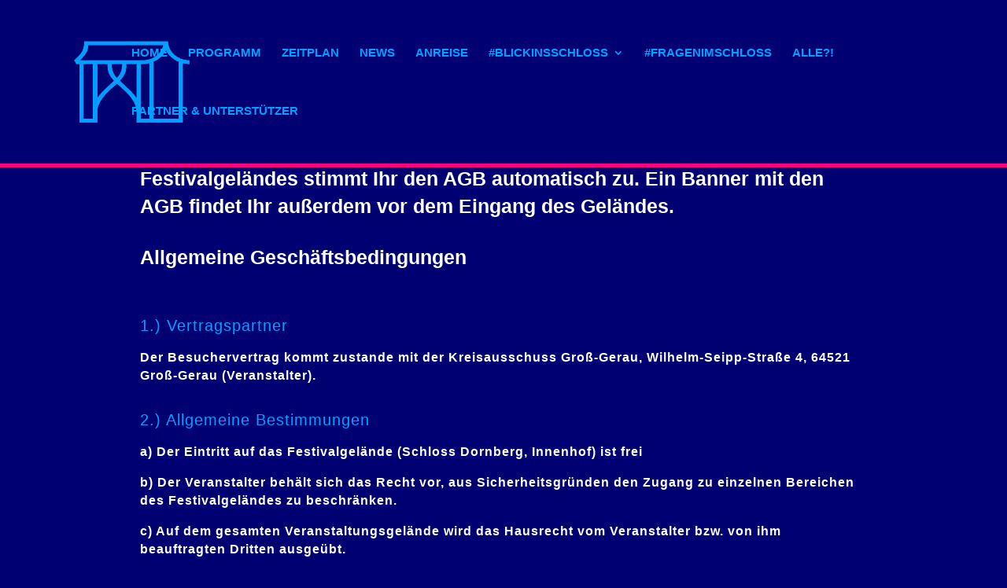

--- FILE ---
content_type: text/javascript
request_url: https://www.volk-im-schloss.com/wp-content/plugins/popups-for-divi/scripts/front.min.js?ver=3.1.0
body_size: 21124
content:
var divimode_front=function(){"use strict";!function(e,t,i){var a=t.DiviArea=t.DiviArea||{},n=a.Utils=a.Utils||{},r=a.Debug=a.Debug||{},o=a.Hooks=a.Hooks||{},s=!1,l=null,d=null,c=0;function p(t,i,a){var n,r;for(Array.isArray(t)&&(t=e(t).map(e.fn.toArray)),t=e(t),i=i.split(/\s+/),n=0;n<t.length;n++)for(r=0;r<i.length;r++)a(t[n],i[r])}function u(e){var i=n.getOption("storageMethod").toString().toLowerCase();return"none"!==(i=(i=a.applyFilters("storage_method",i,e)).toString().toLowerCase().trim())&&"cookie"!==i&&"local"!==i&&(i="auto"),"auto"===i&&(i=t.localStorage?"local":"cookie"),i}n.getOption=function(e){var t=null;if(void 0!==DiviAreaConfig[e])t=DiviAreaConfig[e];else{var i=e.toLowerCase().replace(/[^a-z0-9]/g,"");for(var a in DiviAreaConfig)if(DiviAreaConfig.hasOwnProperty(a)&&a.toLowerCase().replace(/[^a-z0-9]/g,"")===i){t=DiviAreaConfig[a];break}}var r=n.sanitizeHookName(e);return o.silent().applyFilters("get_option_"+r,t)},n.toBool=function(e,t){return void 0===t&&(t=!0),null==e?!!t:!0===e||!1===e?e:("string"==typeof e&&(e=e.toLowerCase()),0!==e&&"0"!==e&&"n"!==e[0]&&"f"!==e[0]&&"off"!==e&&(1===e||"1"===e||"y"===e[0]||"t"===e[0]||"on"===e||!!t))},n.toMilliseconds=function(e){var t,i=parseFloat(e,10),a=e.match(/m?s/);switch(a&&(a=a[0]),a){case"s":t=1e3*i;break;case"ms":t=i;break;default:t=0}return t},n.sanitizeHookName=function(e){return e.toLowerCase().replace(/-/g,"_").replace(/[^a-z0-9_]+/,"")},n.showOnViewport=function(i){var a=e(t).innerWidth();return!i||!!(a<768?Array.isArray(i)?i[2]:i.getData("onmobile"):a<981?Array.isArray(i)?i[1]:i.getData("ontablet"):Array.isArray(i)?i[0]:i.getData("ondesktop"))},n.getPositionType=function(e){if("HTML"===e.prop("tagName"))return"static";var t=e.css("position");return"fixed"===t?"fixed":"absolute"===t?"absolute":n.getPositionType(e.offsetParent())},n.isTrue=function(e,t){if(void 0===e)return!!t;if(null===e||!1===e||0===e)return!1;if(!0===e||1===e)return!0;if(!isNaN(e))return 0!==parseInt(e);if("string"==typeof e){return-1!==["1","on","yes","true","active","checked"].indexOf(e.toLowerCase())}return n.isEmpty(e)},n.setLocalData=function(e,t,i){e=e.replace(/^_da_/,""),i&&!isNaN(i)||(i=525600);var r=n.sanitizeHookName(e),o=u(e);if(t=a.applyFilters("set_data",t,e),t=a.applyFilters("set_data_"+r,t,e),i=a.applyFilters("set_data_expire",i,e,t),i=a.applyFilters("set_data_expire_"+r,i,e,t),!1===t||i<0)"local"===o?localStorage.removeItem("_da_"+e):"cookie"===o&&n.setCookie("_da_"+e,null,-1);else if("local"===o){var s=new Date;s=s.setMinutes(s.getMinutes()+i),localStorage.setItem("_da_"+e,s+":"+t)}else"cookie"===o&&n.setCookie("_da_"+e,t,i)},n.getLocalData=function(e){var t="",i=u(e=e.replace(/^_da_/,""));if("local"===i){var r=localStorage.getItem("_da_"+e);if(r){var o=r.split(":"),s=parseInt(o.shift()),l=o.join(":");s>new Date?t=l:localStorage.removeItem("_da_"+e)}}else"cookie"===i&&(t=n.getCookie("_da_"+e));var d=n.sanitizeHookName(e);return t=a.applyFilters("get_data",t,e),t=a.applyFilters("get_data_"+d,t,e)},n.setCookie=function(e,t,a){var n=escape(t);if(a>0){var r=new Date;r.setMinutes(r.getMinutes()+a),n+="; expires="+r.toUTCString()}else a<0&&(n+="; expires=expires=Thu, 01 Jan 1970 00:00:01 GMT");i.cookie=e+"="+n+"; path=/"},n.getCookie=function(e){var t,a,n,r=i.cookie.split(";");for(t=0;t<r.length;t++)if(a=r[t].substr(0,r[t].indexOf("=")),n=r[t].substr(r[t].indexOf("=")+1),(a=a.replace(/^\s+|\s+$/g,""))===e)return unescape(n);return!1},n.getUrlParam=function(e){if(null===d){d={};var i=t.location.search.slice(1);if(i)for(var a=(i=i.split("#")[0]).split("&"),n=0;n<a.length;n++){var r=a[n].split("="),o=r[0],s=void 0===r[1]||r[1];if(o=o.toLowerCase(),"string"==typeof s&&(s=s.toLowerCase()),o.match(/\[(\d+)?\]$/)){var l=o.replace(/\[(\d+)?\]/,"");if(d[l]||(d[l]=[]),o.match(/\[\d+\]$/)){var c=/\[(\d+)\]/.exec(o)[1];d[l][c]=s}else d[l].push(s)}else d[o]?d[o]&&"string"==typeof d[o]?(d[o]=[d[o]],d[o].push(s)):d[o].push(s):d[o]=s}}return e?d[e]:Object.assign({},d)},n.getWindow=function(t){return e.isWindow(t)?t:9===t.nodeType&&(t.defaultView||t.parentWindow)},n.getClientRect=function(i){var a={top:0,left:0,width:0,height:0,bottom:0,right:0};if(!i.length)return a;var n,r=(i=i[0]).ownerDocument.documentElement,o=t.pageXOffset||r.scrollLeft,s=t.pageYOffset||r.scrollTop;if(!e.contains(r,i))return a;try{n=i.getBoundingClientRect()}catch(e){}return!n||n.right===n.left&&n.top===n.bottom||(a.top=n.top+s-(r.clientTop||0),a.left=n.left+o-(r.clientLeft||0),a.width=n.right-n.left,a.height=n.bottom-n.top,a.bottom=a.top+a.height,a.right=a.left+a.width),a},n.bindPassiveEvent=function(e,t,i){var a;a=!!s&&{passive:!1,capture:!1},p(e,t,(function(e,t){e.addEventListener(t,i,a)}))},n.unbindPassiveEvent=function(e,t,i){var a;a=!!s&&{passive:!1,capture:!1},p(e,t,(function(e,t){e.removeEventListener(t,i,a)}))},n.observePosition=function(e,t){if(e&&e.length){e.data("da-pos-observer")||e.data("da-pos-observer",{cb:[]});var i=e.data("da-pos-observer"),a={};if(!i.observer){function t(){var t=n.getClientRect(e);a.left===t.left&&a.top===t.top&&a.width===t.width&&a.height===t.height||r(a=t)}function r(t){for(var a=0;a<i.cb.length;a++)i.cb[a].call(e[0],t)}i.observer=setInterval(t,120)}i.cb.push(t)}},n.unobservePosition=function(e,t){if(e&&e.length&&e.data("da-pos-observer")){for(var i=e.data("da-pos-observer"),a=i.cb.length-1;a>=0;a--)t===i.cb[a]&&i.cb.splice(a,1);i.cb.length||(clearInterval(i.observer),i.observer=0)}},n.init=function(){var n,o={popupSelector:".et_pb_section.popup",fullHeightClass:"full-height",openPopupClass:"da-overlay-visible",overlayClass:"da-overlay",modalIndicatorClass:"is-modal",blockingIndicatorClass:"is-blocking",exitIndicatorClass:"on-exit",hoverTriggerClass:"on-hover",clickTriggerClass:"on-click",activePopupClass:"is-open",noCloseClass:"no-close",altCloseClass:"close-alt",notMobileClass:"not-mobile",notTabletClass:"not-tablet",notDesktopClass:"not-desktop",withCloseClass:"with-close",withLoaderClass:"with-loader",singletonClass:"single",darkModeClass:"dark",noShadowClass:"with-shadow",closeButtonClass:"da-close",popupWrapperClass:"area-outer-wrap",defaultShowCloseButton:!0,idAttrib:"data-popup",triggerClassPrefix:"show-popup-",baseContext:"body",triggerCloseClass:"close",zIndex:1e6,onExitDelay:2e3,animateSpeed:300,debug:!1,debugVerbose:!1,storageMethod:"auto",areaPrefix:"",ajaxUrl:"/wp-admin/admin-ajax.php",initializeOnEvent:"et_pb_after_init_modules"},l="";if(function(){try{var e={get passive(){return s=!0,!1}};t.addEventListener("test",null,e),t.removeEventListener("test",null,e)}catch(e){s=!1}}(),e.support.getBoundingClientRect="getBoundingClientRect"in i.documentElement,(n=t.DiviAreaConfig)&&"object"==typeof n||(n=o),t.DiviPopupData)for(l in DiviPopupData)DiviPopupData.hasOwnProperty(l)&&(n[l]=DiviPopupData[l]);for(l in o)void 0===n[l]&&(n[l]=o[l]);for(l in n)n.hasOwnProperty(l)&&n[l].replace&&(n[l]=n[l].replace(/^[\s\xA0]+|[\s\xA0]+$/g,""));n.zIndex=parseInt(n.zIndex.toString())||o.zIndex,n.onExitDelay=parseInt(n.onExitDelay.toString())||o.onExitDelay,n.animateSpeed=parseInt(n.animateSpeed.toString())||o.animateSpeed,n.debug=!!n.debug,n.defaultShowCloseButton=!!n.defaultShowCloseButton,(!n.triggerClassPrefix||n.triggerClassPrefix.length<3)&&(n.triggerClassPrefix=!1),"body"===n.baseContext&&(1===e("#et_builder_outer_content").length?(n.baseContext="#et_builder_outer_content",r.info("🎚 Divi plugin detected.","Inject Areas into #et_builder_outer_content")):1===e("body.et_divi_theme #page-container").length?(n.baseContext="#page-container",r.info("🎚 Divi theme detected.","Inject Areas into #page-container")):1===e(".et-db #et-boc").length&&(n.baseContext=".et-db #et-boc",r.info("🎚 Divi theme detected.","Inject Areas into #et-boc"))),"body"===n.baseContext||e(n.baseContext).length||(n.baseContext="body",r.info("🎚 Invalid baseContext given.","Inject Areas into body instead.")),t.DiviAreaConfig=t.DiviPopupData=a.applyFilters("init_options",n)},n.initErrorLogging=function(e){var i=function(e,t,i){if(!e[t]||!e[t].__dm_orig__){var a=e[t],n=void 0;for(var r in e[t]=function(){var e=!1;try{e=i.apply(this,arguments)}finally{!e&&a&&(n=a.apply(this,arguments))}return n},a)a.hasOwnProperty(r)&&(e[t][r]=a[r]);e[t].__dm_orig__=a}},n=function(){var e=arguments,i=!1;if(arguments[0]&&"[DiviAreas]"===arguments[0])return!1;for(var n=0;n<arguments.length;n++)if("object"==typeof e[n]&&e[n]&&e[n].message&&e[n].stack){i=e[n];break}if(i){var r=[],o=i.stack.toString().split("\n");if(r.push("divimode.com Anonymized Error Report"),r.push("-".repeat(30)),r.push(i.name),i.message?r.push(i.message):r.push("-"),r.push(""),o&&o.length>1)for(var s=0;s<o.length;s++){var l=o[s];if(l.match(/(\/wp-includes\/|\/jquery\.js)/))break;l.match(/\.js/)&&(l=(l=(l=l.replace(/^\s+|\s+$/g,"")).replace(/https?:.*?\/wp-content/g,"")).replace(/\.js\?[\w=&_\-\.]*/g,".js"),r.push(l))}if(a.info&&(r.push(""),r.push("js api:"+a.info)),t.DiviAreaConfig&&DiviAreaConfig.sys&&DiviAreaConfig.sys.plugin)for(var d in r.push(""),DiviAreaConfig.sys)try{r.push(d+": "+DiviAreaConfig.sys[d])}catch(e){}r.push("-".repeat(30));var c=console.error.__dm_orig__||console.error;return console.log(""),c("✋ "+r.join("\n| ")),console.log(""),!0}return!1};i(e,"onerror",n),i(e.console,"error",n)},n.toPixel=function(e,a,n){if(l||((l={}).PPI=void 0,l.getPPI=function(){return l.PPI=l.PPI||l.getSizeBrutal("in",i.body),l.PPI},l.parseUnit=function(e){var t=[0,""];return e=String(e),t[0]=parseFloat(e,10),t[1]=e.match(/[\d.\-\+]*\s*(.*)/)[1]||"",t},l.getPropertyInPx=function(e,t){var i=l.parseUnit(getComputedStyle(e).getPropertyValue(t));return i[0]*l.conversionFactor(i[1],e)},l.getSizeBrutal=function(e,t){var a=i.createElement("div");a.style.height="128"+e,t.appendChild(a);var n=l.getPropertyInPx(a,"height")/128;return t.removeChild(a),n},l.conversionFactor=function(e,a){switch(e=(e+""||"px").trim().toLowerCase()){case"%":return a.clientHeight/100;case"ch":case"ex":return l.getSizeBrutal(e,a);case"em":return l.getPropertyInPx(a,"font-size");case"rem":return l.getPropertyInPx(i.body,"font-size");case"vw":return t.innerWidth/100;case"vh":return t.innerHeight/100;case"vmin":return Math.min(t.innerWidth,t.innerHeight)/100;case"vmax":return Math.max(t.innerWidth,t.innerHeight)/100;case"in":return l.getPPI();case"cm":return l.getPPI()/2.54;case"mm":return l.getPPI()/25.4;case"pt":return l.getPPI()/72;case"pc":return l.getPPI()/6;case"px":return 1}return 0}),!e)return 0;if((n=n||i.body)!==t&&n!==i||(n=i.body),!isNaN(e)){if(a){var r=l.conversionFactor(a,n);return"number"==typeof r?e*r:0}return e}return 0},n.getStyleDef=function(e,o,s){var l,d,c="",p=!1,u=[],f=[],h="StyleDef "+o;if(r.profile(h,{el:e}),l=t.innerWidth<=980?t.innerWidth>767?"tablet":"phone":"desktop","string"==typeof e){var g=e.split(" "),v=a.getArea(g.shift());if(!v)return r.profile(h,!1),"";e=v.get(g.join(" "))[0]}if(e&&e instanceof jQuery&&(e=e.get(0)),!e||t.HTMLElement&&!e instanceof HTMLElement)return r.profile(h,!1),"";if(e.style&&""!==e.style[o])return r.profile(h,"Use inline style"),r.profile(h,!1),e.style[o];if(e._DAStyles||(e._DAStyles={}),!e._DAStyles[l])for(e._DAStyles[l]=[],r.profile(h,'Before "_getRelevantRules()"'),function(e){var t,a,n;for(d=0;d<i.styleSheets.length;d++)for(y(i.styleSheets[d]);t=u.shift();)if(t.styleSheet)y(t.styleSheet);else if(t.media)y(t);else if(t.selectorText)for(n=t.selectorText.split(","),a=0;a<n.length;a++)if(n[a]&&!(n[a].indexOf(":")>0)){try{if(!e.matches(n[a]))continue}catch(e){continue}f.push(t);break}}(e),r.profile(h,'After "_getRelevantRules()"'),d=f.length-1;d>=0;d--)e._DAStyles[l].push({selectorText:f[d].selectorText,style:f[d].style});for(r.profile(h,"Start to evaluate relevant rules"),d=0;d<e._DAStyles[l].length;d++){var m=e._DAStyles[l][d];if((!s||!s.length||-1===s.indexOf(m.selectorText))&&""!==m.style[o]){var b=n.getCssSpecificity(m.selectorText,m.style[o]);n.compareCssSpecificity(b,p)>0&&(p=b,c=m.style[o])}}return r.profile(h,!1),c;function y(e){try{var i=e.media&&e.media.mediaText;if(e.disabled||i&&!t.matchMedia(i).matches)return;Array.prototype.unshift.apply(u,function(e){if(null==e)return[];try{return"function"==typeof Array.from?Array.from(e):[].slice.call(e)}catch(e){return[]}}(e.cssRules))}catch(e){}}},n.getCssSpecificity=function(e,t){var i=e.split(",");if(i.length>1){for(var a,r=[],o=0;o<i.length;o++)a=n.getCssSpecificity(i[o]),n.compareCssSpecificity(a,r)>0&&(r=a);return r}var s,l=e,d={a:0,b:0,c:0};function c(e,t){var i,a,n,r,o;if(e.test(l))for(a=0,n=(i=l.match(e)).length;a<n;a+=1)d[t]+=1,r=i[a],l.indexOf(r),o=r.length,l=l.replace(r,Array(o+1).join(" "))}function p(e){var t,i,a,n;if(e.test(l))for(i=0,a=(t=l.match(e)).length;i<a;i+=1)n=t[i],l=l.replace(n,Array(n.length+1).join("A"))}s="string"==typeof t&&t.indexOf("!important")>0;p(/\\[0-9A-Fa-f]{6}\s?/g),p(/\\[0-9A-Fa-f]{1,5}\s/g),p(/\\./g);var u=/{[^]*/gm;if(u.test(l))for(var f=l.match(u),h=0,g=f.length;h<g;h+=1)l=l.replace(f[h],Array(f[h].length+1).join(" "));return c(/(\[[^\]]+\])/g,"b"),c(/(#[^#\s\+>~\.\[:\)]+)/g,"a"),c(/(\.[^\s\+>~\.\[:\)]+)/g,"b"),c(/(::[^\s\+>~\.\[:]+|:first-line|:first-letter|:before|:after)/gi,"c"),c(/(:(?!not|global|local)[\w-]+\([^\)]*\))/gi,"b"),c(/(:(?!not|global|local)[^\s\+>~\.\[:]+)/g,"b"),l=(l=(l=(l=(l=(l=l.replace(/[\*\s\+>~]/g," ")).replace(/[#\.]/g," ")).replace(/:not/g,"    ")).replace(/:local/g,"      ")).replace(/:global/g,"       ")).replace(/[\(\)]/g," "),c(/([^\s\+>~\.\[:]+)/g,"c"),[s?1:0,d.a,d.b,d.c]},n.compareCssSpecificity=function(e,t){for(var i=0;i<4;i+=1){var a=parseInt(isNaN(e[i])?0:e[i]),n=parseInt(isNaN(t[i])?0:t[i]);if(a<n)return-1;if(a>n)return 1}return 0},n.getUniqueId=function(){if(!c){c=16777215&+new Date;var e=Math.floor(256*Math.random())<<24>>>0;c=(c|e)>>>0}return(++c).toString(16).padStart(8,"0")}}(jQuery,window,document),window.DiviAreaItem=function(e,t){var i,a,n,r,o,s,l,d,c,p=jQuery,u=window.DiviArea,f=u.Core,h=u.Utils,g=u.Debug,v=u.UI,m=u.Data,b=this,y=window.ResizeObserver||window.WebKitResizeObserver,A=p(e),_={},w={hideclose:!1,showclose:!0,notmobile:!1,onmobile:!0,nottablet:!1,ontablet:!0,notdesktop:!1,ondesktop:!0,closealt:!1,notmodal:!0,ismodal:!1,notblocking:!1,isblocking:!1,triggerexit:!1,shadow:!0,noshadow:!1,darkmode:!1,singleton:!1,static:!1,withloader:!1,pushcontent:!1},D={hideclose:"showclose",notdesktop:"ondesktop",notmobile:"onmobile",notmodal:"ismodal",notblocking:"isblocking",nottablet:"ontablet",shadow:"noshadow",dynamic:"static"},C={},k=null,x=null,I=0,O=null,P=null,T=null,S={};function H(){for(var e in i=A.attr("id"),n=h.sanitizeHookName(i),r=L(t),o=A.closest(document.documentElement).length,s=o&&A[0].getClientRects().length,a=[],l={},d=!1,c=h.getUniqueId(),g.debug("Area Type",b.theType()),g.debug("Area ID",b.theId()),g.debug("Area Hook",b.theKey()),K(A),b.setData("zIndex",0),b.setData("container",p("body")),b.setData("hasShowAnim",!0),b.setData("position","center-center"),b.setData("positionV","center"),b.setData("positionH","center"),b.setData("overflow","clip"),b.setData("size","auto"),b.setData("animationSpeedIn",h.getOption("animateSpeed")),b.setData("animationSpeedOut",h.getOption("animateSpeed")),w)void 0!==A.data("da-"+e)?(b.setData(h.toBool(A.data("da-"+e))),A.removeAttr("data-da-"+e)):void 0!==A.data(e)?(b.setData(h.toBool(A.data(e))),A.removeAttr("data-"+e)):b.setData(e,w[e]);var u={};for(var f in u[h.getOption("notMobileClass")]=["onmobile",!1],u[h.getOption("notTabletClass")]=["ontablet",!1],u[h.getOption("notDesktopClass")]=["ondesktop",!1],u[h.getOption("noCloseClass")]=["showclose",!1],u[h.getOption("withCloseClass")]=["showclose",!0],u[h.getOption("altCloseClass")]=["closealt",!0],u[h.getOption("modalIndicatorClass")]=["ismodal",!0],u[h.getOption("blockingIndicatorClass")]=["isblocking",!0],u[h.getOption("exitIndicatorClass")]=["triggerexit",!0],u[h.getOption("noShadowClass")]=["noshadow",!0],u[h.getOption("darkModeClass")]=["darkmode",!0],u[h.getOption("singletonClass")]=["singleton",!0],u[h.getOption("withLoaderClass")]=["withloader",!0],u)if(A.hasClass(f)){var m=u[f];b.setData(m[0],m[1]),A.removeClass(f)}v.initializeAreaAnimation(b),E(),j(),z(),b.addActionOnce("pre_init_area",N),b.addAction("setup_area",q,2),b.addAction("cleanup_area",q),y&&(O=new y((function(){var e=A[0].scrollHeight-A[0].clientHeight;e>0&&e-A[0].scrollTop<1&&(A[0].scrollTop-=1),l.width=0,l.height=0,l.contentWidth=0,l.contentHeight=0,Q("resize",B)}),{box:"border-box"}),P=new y((function(){l.wrapperWidth=0,l.wrapperHeight=0,Q("resize",B)}),{box:"border-box"})),A.on("resize",(function(){return Q("resize",B)})),k.on("resize",(function(){return Q("resize",B)})),X()}function z(){A.attr("data-da-area",i),k.attr("data-da-area",i),k.attr("data-da-registered",1),k.attr("data-da-type",b.theType()),k.attr("data-da-close-btn",b.getData("showclose")?"yes":"no"),k.attr("data-da-close-bg",b.getData("closeAlt")?"none":"solid"),k.attr("data-da-loader",b.getData("withLoader")?"yes":"no"),k.attr("data-da-shadow",b.getData("shadow")?"yes":"no"),k.attr("data-da-color",b.getData("darkMode")?"dark":"light"),k.attr("data-da-overflow",b.getData("overflow")),k.attr("data-da-size",b.getData("size"));var e=b.getData("wrapClasses");e&&k.addClass(e),Q("position",b.setPosition),b.doAction("refresh_area")}function F(){if(b.isVisible()){A.find("."+h.getOption("closeButtonClass")).off(".da");var e=function(e,t){return g.debug("Click on",t,"close-button"),b.doAction("close_area",b,t),e.preventDefault(),!1};k.find("div ."+h.getOption("triggerCloseClass")).off(".da").on("click.da",(function(t){return e(t,"custom")})),x.find("a").off(".da").on("click.da",(function(t){return e(t,"default")})),p(window).on("resize",U),b.addAction("close_area",W)}else k.find("div ."+h.getOption("triggerCloseClass")).off(".da"),x.find("a").off(".da"),p(window).off("resize",U),b.removeAction("close_area")}function N(){for(var e=b.theId(!0),t=b.getNames(),i=h.getOption("areaPrefix"),a=h.getOption("triggerClassPrefix"),n=h.getOption("idAttrib"),r=h.getOption("hoverTriggerClass"),o=['[href="'+b.theId()+'"]','[href="#popup:'+e+'"]',"."+e,"."+a+e,"["+n+'="'+e+'"]'],s=0;s<t.length;s++){var l=t[s],d=t[s].replace(i,"");o.push('[href="#'+l+'"]'),o.push("."+l),o.push("["+n+'="'+l+'"]'),o.push('[href="#'+d+'"]'),o.push("."+d),o.push("["+n+'="'+d+'"]')}for(var c=[],p=0;p<o.length;p++)c.push(o[p]+"."+r);b.addTrigger("on-hover","hover",{selector:c}),b.addTrigger("on-click","click",{selector:o}),b.getData("triggerexit")&&b.addTrigger("on-exit","exit"),u.Pro&&b.addTrigger("on-hash","hash")}function M(e){b.isVisible()?b.getData("hasShowAnim")?(g.info("✨ Animate the area (show)",b.theId()),v.animateArea(b,"show",(function(){return function(e){b.getData("showclose")&&(g.debug("Show the default close button"),x.show()),e()}(e)}))):e():b.getData("hasShowAnim")?(x.hide(),g.info("✨ Animate the area (hide)",b.theId()),v.animateArea(b,"hide",e)):e()}function j(){if(!x){var e=h.getOption("closeButtonClass"),t=e+"-wrap";x=p("<span>").addClass(t).appendTo(k),p("<a>").attr("href","#close").addClass(e).html("&times;").appendTo(x),x.hide(),b.doAction("area_close_button",x)}}function E(){if(!k){var e=h.getOption("popupWrapperClass");(k=A.parent()).hasClass(e)||(A.wrap("<div>"),(k=A.parent()).addClass(e)),k.detach().appendTo("body"),K(k),b.doAction("area_wrap",k,b)}}function V(){var e=this;I&&clearTimeout(I),I=setTimeout((function(){I=0,e.inDom()&&z()}),20)}function L(e){return e.toLowerCase().trim().replace(/-/g,"")}function W(e,t){var i=this,a=!1;if(a=i.applyFilters("ignore_close_area",a,i,t))return g.debug("Ignored, manually cancelled in filter"),!0;u.hide(i)}function U(){l.windowWidth=0,l.windowHeight=0,l.wrapperWidth=0,l.wrapperHeight=0,Q("resize",B)}function B(){if(b.isVisible()){var e=b.getSize(),t=[e.width,e.height,e.contentWidth,e.contentHeight,e.windowWidth,e.windowHeight].join("-");if(_._resizeState!==t){if(_._resizeState=t,x.css({width:e.width,height:e.height}),(b.isType("popup")||b.isType("flyin"))&&"show"!==b.getData("overflow")&&"full_height"!==b.getData("size")&&"full_screen"!==b.getData("size")){var i="auto"===b.getData("size")?20:0;if(k.attr("data-da-size-full-height"))e.windowHeight-e.contentHeight>=i&&(k.removeAttr("data-da-size-full-height"),k.removeClass(h.getOption("fullHeightClass")));else e.windowHeight-e.contentHeight<i&&(k.attr("data-da-size-full-height",1),k.addClass(h.getOption("fullHeightClass")))}Q("position",b.setPosition)}}}function R(e,t){var i,a="";if(t||""===(a=h.getStyleDef(k[0],e))&&(a=h.getStyleDef(A[0],e)),""===a){var n=k.find(".et_pb_section");for(i=0;i<n.length&&!a;i++)a=h.getStyleDef(n[i],e,['[class*="et_pb_section_dap_"]'])}return a}function Y(){var e=R("width",!1),t=R("max-width",!0);e&&"auto"!==e||(b.isType("popup")||k.css("width","100%"),A.css("width","100%")),t&&A.css("max-width",t)}function Q(e,t){var i=this;S[e]||(S[e]=window.setTimeout((function(){S[e]=!1,t.apply(i)}),4))}function K(e){e.data("isArea",!0),e.data("area",b),e.data("areaConfig",_),e.getArea=function(){return b},e[0].DiviAreaItem=b,e[0].DiviAreaConfig=_}function X(){u.Pro&&u.Pro.trackEvent&&(b.getData("static")||b.applyFilters("disable_tracking",b.getData("disable-tracking"))||u.Pro.initTracking(b))}function q(e){void 0===e&&(e=!1),e&&e.type?b.setData("event",e):b.setData("event",!1)}function $(){}this.theId=function(e){return e?i:"#"+i},this.postId=function(){var e=h.getOption("areaPrefix");if(!e||0!==i.indexOf(e))return 0;var t=parseInt(i.replace(e,""));return isNaN(t)?0:t},this.theSession=function(){return c},this.theKey=function(){return n},this.hasId=function(e){var t=h.getOption("areaPrefix");if(e=e.toString().replace(/^#/,""),i===e)return!0;var n=this.postId().toString();if(n&&n===e)return!0;for(var r=0;r<a.length;r++){if(a[r]===e)return!0;if(a[r].replace(t,"")===e)return!0}return!1},this.theType=function(){return r},this.isType=function(e){if(!e)return!0;if("string"!=typeof e)throw new Error("DiviAreaItem.isType() expects a string parameter. Given value is a "+typeof e);if((e=L(e))===r)return!0;if("any"===e||"all"===e)return!0;for(var t=0===e.indexOf("not:"),i=e.replace(/^not:\s*/,"").split(/\s*,\s*/),a=0;a<i.length;a++)if(i[a]===r)return!t;return t},this.addName=function(e){if("string"==typeof e)-1===a.indexOf(e)&&(a.push(e.replace(/^#/,"")),b.isPrepared()&&Q("triggers",N));else if(Array.isArray(e))for(var t=0;t<e.length;t++)this.addName(e[t])},this.getNames=function(){return a.slice()},this.allIds=function(){return[this.theId(!0)].concat(a)},this.show=function(e){this.setData("opencount",this.getData("opencount")+1||1),g.group("Show Area",this.theId()),this.setData("hasShowAnim",!this.isVisible()),this.doAction("setup_area",e),f.attachArea(this),f.reOrderAreas(),g.group()},this.trigger=function(e,t){var i=this,a=this.isPrepared(!0);this.applyFilters("before_trigger",!1,e)||function(e){var t=new Promise((function(e){return e()}));return t=(t=t.then((function(){return new Promise((function(e,t){h.showOnViewport(b)?e():t("Area is not available on this device")}))}))).then((function(){return new Promise((function(e,t){u.isClosed(b)?t("Area is still marked as closed"):e()}))})),e&&e.dev&&(t=t.then((function(){return new Promise((function(t,i){h.showOnViewport(e.dev)?t():i("Do not trigger area on current device")}))}))),b.applyFilters("area_trigger_conditions",t)}(this).then((function(){i.applyFilters("before_trigger_show",!1,e)||i.show(e)})).catch((function(e){g.info.apply(g,["Trigger failed",i.theId()].concat(e)),a||i.detach()}))},this.hide=function(){this.setData("hasShowAnim",!0),this.doAction("cleanup_area"),this.setData("event",void 0),g.debug("Close Area and unlink event handlers:",this.theId()),f.detachArea(this),f.reOrderAreas()},this.get=function(e){return e?p(e,A):A},this.getWrap=function(){return k},this.getCloseButton=function(){return x},this.focus=function(){var e=h.getOption("activePopupClass");f.activateContainer(A),b.hasClass(e)||(b.addClass(e),b.doAction("focus_area"))},this.blur=function(){var e=h.getOption("activePopupClass");b.hasClass(e)&&(b.removeClass(e),b.doAction("blur_area"))},this.attach=function(){if(V(),b.isPrepared(!0)||(s=!1),b.inDom()&&b.isVisible())return b;o=!0;var e=b.findHook();return A.hide(),e?("replace"===e.position&&!0===e.target.data("isArea")?(e.target.blur(),e.target.data("area").detach(!1),e=b.findHook()):"before"===e.position&&(e.target=e.target.prev()),e.target.after(k.detach()),k.attr("data-inline-pos",e.position),"replace"===e.position&&(T=e.target.detach())):k.detach().appendTo(b.getData("container")),k.closest("#et-boc").length||(k.wrap('<div id="et-boc" class="dynamic">'),k.wrap('<div class="et-l dynamic">')),Q("position",b.setPosition),b.setVisible(!0,(function(){if(g.debug("Prepare Size-Observer and position the Area"),O){var e=h.getOption("closeButtonClass")+"-wrap";A.children().each((function(t,i){-1===i.className.indexOf(e)&&O.observe(i)})),O.observe(A[0]),P.observe(k[0])}Q("position",b.setPosition),g.debug("Area.attach() is completed for Area",b.theId())})),b},this.detach=function(e){if(void 0===e&&(e=!0),b.isPrepared()&&!b.inDom())return b;return b.isPrepared(!0)||(s=!0),O&&O.disconnect(),P&&P.disconnect(),b.setVisible(!1,(function(){g.debug("Remove Area from DOM",b.theId());var e=k.parent();T&&(k.after(T),T=null),A.hide(),k.detach(),k.removeAttr("data-inline-pos"),e.hasClass("dynamic")&&!e.children().length&&e.parent().remove(),g.debug("Area.detach() is completed for Area",b.theId())}),e),b},this.findHook=function(){var e='[data-area-hook="'+b.getData("hookid")+'"]',t=p(e);return!!t.length&&{position:t.data("area-place"),target:t.nextAll(':not([data-area-hook]):not([data-inline-pos="before"]):not([data-inline-pos="after"])').first()}},this.setVisible=function(e,t,a){if(void 0===a&&(a=!0),e=!!e,b.isPrepared()&&b.isVisible()===e)return b;"function"!=typeof t&&(t=$),s=e;var n=e?"Show":"Hide";return F(),a&&b.isPrepared()?(g.debug(n+" the prepared Area: Trigger animation",i),M(t)):(g.debug(n+" the Area without animation",i),t()),b.isVisible()?(Y(),b.doAction("show_area")):(b.doAction("hide_area"),c=h.getUniqueId()),b},this.setPosition=function(){var e={},t={};if(!b.isVisible()||!b.inDom())return b;if(b.getData("maxheight")&&(e.overflow="auto",e.maxHeight="100%",t.maxHeight=b.getData("maxheight")),b.getData("maxwidth")&&(e.maxWidth="100%",t.maxWidth=b.getData("maxwidth")),t.zIndex=b.getData("zindex"),b.doAction("resize_area"),b.isType("inline")||b.isType("hover"))k.removeAttr("data-da-position"),k.removeAttr("data-da-position-h"),k.removeAttr("data-da-position-v");else{var i=b.getData("positionh"),a=b.getData("positionv"),n=b.getData("size"),r=b.getSize(),o={minX:0,minY:0,maxX:r.windowWidth,maxY:r.windowHeight};if(k.attr("data-da-position",b.getData("position")),k.attr("data-da-position-h",i),k.attr("data-da-position-v",a),b.isType("flyin")&&(o.minY=parseInt(p("html").css("margin-top"))),b.doAction("position_boundary",o),o.minX>o.maxX){var s=o.maxX;o.maxX=o.minX,o.minX=s}if(o.minY>o.maxY){var l=o.maxY;o.maxY=o.minY,o.minY=l}if("full_width"===n||"full_screen"===n)t.left=o.minX,t.right=o.maxX,t.width="auto";else switch(i){case"left":t.left=o.minX;break;case"right":t.right=parseInt(r.windowWidth-o.maxX);break;case"center":t.left=parseInt(o.minX+(o.maxX-o.minX-r.wrapperWidth)/2)}if("full_height"===n||"full_screen"===n)t.top=o.minY,t.bottom=o.maxY,t.height="auto";else if(!k.attr("data-da-size-full-height"))switch(a){case"top":t.top=o.minY;break;case"bottom":t.bottom=parseInt(r.windowHeight-o.maxY);break;case"center":t.top=parseInt(o.minY+(o.maxY-o.minY-r.wrapperHeight)/2)}b.doAction("position_area",t,e)}return A.css(e),k.css(t),b},this.setTriggerEvent=function(e){return q(e),b},this.addTrigger=function(e,t,i,a){function n(){var n=m.createNewTrigger(t,b,i,a);n?(n.id=e,C[n.id]=n,n.start(),g.info("Trigger added to Area",b.theId(),n.id)):g.info("Could not create trigger!",b.theId(),t,"Args:",i)}b.removeTrigger(C[e]),u.Pro&&a?u.Pro.checkConditions(this,a).then(n).catch((function(e){g.info.apply(g,["Trigger not added, because condition failed",b.theId(),t,"Reason:"].concat(e))})):n()},this.removeTrigger=function(e){C[e]&&(C[e].stop(),delete C[e])},this.getTrigger=function(e){return e?C[e]:C},this.isVisible=function(){return s},this.inDom=function(){return o},this.isPrepared=function(e){void 0===e&&(e=!1);var t=d;return!d&&e&&(o=!0,d=!0,setTimeout((function(){return b.doAction("area_prepared")}))),t},this.getSize=function(){var e=b.isVisible();if(l&&void 0!==l.width||(l={}),l.width||(l.width=e?A[0].clientWidth:0),l.height||(l.height=e?A[0].clientHeight:0),l.contentWidth||(l.contentWidth=e?A[0].scrollWidth:0),!l.contentHeight&&(l.contentHeight=0,e))if(A.hasClass("et_pb_section")){var t=window.getComputedStyle(A[0]);l.contentHeight+=parseInt(t["border-top-width"]),l.contentHeight+=parseInt(t["padding-top"]),l.contentHeight+=parseInt(t["padding-bottom"]),l.contentHeight+=parseInt(t["border-bottom-width"]),A.children().each((function(){l.contentHeight+=this.offsetHeight}))}else l.contentHeight=A[0].scrollHeight;return l.wrapperWidth||(l.wrapperWidth=e?k[0].offsetWidth:0),l.wrapperHeight||(l.wrapperHeight=e?k[0].offsetHeight:0),l.windowWidth||(l.windowWidth=window.innerWidth),l.windowHeight||(l.windowHeight=window.innerHeight),l},this.getData=function(e){var t;return e?(e=e.toLowerCase().replace(/[^a-z0-9]/g,""),D.hasOwnProperty(e)?(e=D[e],t=!_[e]):t=_[e]):t=Object.keys(_).filter((function(e){return"string"==typeof e&&"_"!==e[0]})).reduce((function(e,t){return e[t]=_[t],e}),{}),t},this.setData=function(e,t){if(void 0===t)return this;if(e=e.toLowerCase().replace(/[^a-z0-9]/g,""),w.hasOwnProperty(e))t=h.toBool(t,w[e]),D.hasOwnProperty(e)&&(e=D[e],t=!t);else switch(e){case"fixzindex":case"zindex":t=parseInt(t);break;case"closedelay":t=parseFloat(t);break;case"position":-1!==t.indexOf("top")?_.positionv="top":-1!==t.indexOf("bottom")?_.positionv="bottom":_.positionv="center",-1!==t.indexOf("left")?_.positionh="left":-1!==t.indexOf("right")?_.positionh="right":_.positionh="center",t=_.positionv+"-"+_.positionh;break;case"positionh":if("left"!==t&&"right"!==t&&"center"!==t)return b;break;case"positionv":if("top"!==t&&"bottom"!==t&&"center"!==t)return b;break;case"container":(t=p(t).first()).length||(t=p("body"));break;case"attachto":t=!!t&&p(t).first()}switch(_[e]=t,e){case"positionh":case"positionv":_.position=_.positionv+"-"+_.positionh}return V(),b},this.doAction=function(e){for(var t=[],i=arguments.length-1;i-- >0;)t[i]=arguments[i+1];Array.isArray(t)||(t=[]),t.push(b),DiviArea.doAction.apply(DiviArea,[[e,e+"_"+b.theKey()]].concat(t))},this.applyFilters=function(e,t){for(var i=[],a=arguments.length-2;a-- >0;)i[a]=arguments[a+2];return Array.isArray(i)||(i=[]),i.push(b),DiviArea.applyFilters.apply(DiviArea,[[e,e+"_"+b.theKey()],t].concat(i))},this.addFilter=function(e,t,i,a){DiviArea.addFilter(e+"_"+b.theKey(),t,i,a)},this.addAction=function(e,t,i,a){DiviArea.addAction(e+"_"+b.theKey(),t,i,a)},this.removeFilter=function(e,t){DiviArea.removeFilter(e+"_"+b.theKey(),t)},this.removeAction=function(e,t){DiviArea.removeAction(e+"_"+b.theKey(),t)},this.addActionOnce=function(e,t,i,a){DiviArea.addActionOnce(e+"_"+b.theKey(),t,i,a)},this.trackEvent=function(e,t){u.Pro&&u.Pro.trackEvent&&u.Pro.trackEvent(this,e,t)},this.hasClass=A.hasClass.bind(A),this.addClass=A.addClass.bind(A),this.removeClass=A.removeClass.bind(A),this.attr=A.attr.bind(A),this.removeAttr=A.removeAttr.bind(A),this.find=A.find.bind(A),this.css=A.css.bind(A),this.on=A.on.bind(A),this.off=A.off.bind(A),function(e){for(var t in H=H.bind(e),z=z.bind(e),F=F.bind(e),M=M.bind(e),V=V.bind(e),E=E.bind(e),j=j.bind(e),W=W.bind(e),U=U.bind(e),B=B.bind(e),R=R.bind(e),Y=Y.bind(e),Q=Q.bind(e),K=K.bind(e),X=X.bind(e),e)e.hasOwnProperty(t)&&"function"==typeof e[t]&&(e[t]=e[t].bind(e))}(b),H()},window.DiviAreaTrigger=function(e,t,i){var a,n,r,o=jQuery,s=window.DiviArea.Utils,l=this,d={once:!1,single:!0,selector:[]},c=!1;function p(){}function u(){if(a=!0,t.once=s.isTrue(t.once,d.once),t.single=s.isTrue(t.single,d.single),t.selector&&("string"==typeof t.selector||Array.isArray(t.selector))||(t.selector=d.selector),Array.isArray(t.selector)?t.selector=t.selector:"string"==typeof t.selector&&(t.selector=t.selector.split(",")),"string"==typeof t.hashes?t.hashes=t.hashes.split(","):Array.isArray(t.hashes)?t.hashes=t.hashes:t.hashes=[],t.hashes.map((function(e){return e.toString().trim()})),t.delay=Math.max(50,(1e3*parseFloat(t.delay)||0)+20),void 0===t.distance?t.distance=-1:"string"==typeof t.distance&&-1!==t.distance.indexOf("%")&&(t.percent=t.distance,t.distance=-1),void 0===t.percent&&(t.percent=-1),-1!==t.percent&&(t.percent=Math.max(0,Math.min(100,parseFloat(t.percent)||0))),-1!==t.distance)if("string"==typeof t.distance){var e=t.distance.match(/(-?[\d.]+)([a-z]*)/);t.distance=[Math.max(0,Math.min(100,parseFloat(e[1]))),e[2]]}else t.distance=[parseFloat(t.distance),"px"];delete l.setArgDefault}function f(e){return(!(e=o(e))||!e.length||!e instanceof jQuery)&&(e=o(document)),e}this.parseDiviLinks=function(t){void 0===t&&(t="");var i=window.et_link_options_data;if(i&&i.length)for(var a=i.length-1;a>=0;a--){var n=i[a];e.hasId(n.url)&&(n.dap_class||(n.dap_class=n.class,delete n.class,i[a]=n),n.dap_class&&this.addSelector("."+n.dap_class+t))}},this.setArgDefault=function(e,t){d[e]=t},this._setup=function(e){n="function"==typeof e.start?e.start:p,r="function"==typeof e.stop?e.stop:p,delete l._setup},this.isActive=function(){return c},this.getType=function(){return type},this.getArgs=function(e){return!0!==a&&u(),e&&"string"==typeof e?"selector"===e?t[e].join(","):t[e]:t},this.addSelector=function(e){!0!==a&&u(),-1===t.selector.indexOf(e)&&t.selector.push(e)},this.bindEvent=function(t,i){var a="data-trigger-"+i;return t.not(".et_pb_section.popup,.area-outer-wrap,.divi-area-wrap").not("["+a+"]").attr(a,e.theId(!0)).off(i).on(i,this.run)},this.unbindEvent=function(e,t){var i="data-trigger-"+t;return e.filter("["+i+"]").removeAttr(i).off(t,this.run)},this.start=function(e){n(f(e)),c=!0},this.stop=function(e){r(f(e)),c=!1},this.run=function(t){if(t&&t.type){if("click"===t.type){var a=o(t.target);if("A"===a.prop("tagName")&&a.attr("href").length&&!a.attr("data-trigger-click"))return!0}t.preventDefault(),t.stopImmediatePropagation()}return l.getArgs("once")?(e.getData("opencount")||e.trigger(t,i),l.stop()):e.trigger(t,i),!1}};var e,t,i,a,n,r,o,s={isPro:!1,version:"3.2.2",lib:"DiviPopup",app:"Popups for Divi",_notice:"You can disable the debug output by disabling WP_DEBUG"};e=jQuery,t=window.DiviArea||{},i=t.Core=t.Core||{},a=t.Utils=t.Utils||{},n=t.Debug=t.Debug||{},r=t.Data=t.Data||{},o=0,t.init=function(){var e=new URLSearchParams(window.location.search),r=e.get("no_optimize");if(e.get("nowprocket")||r)return!1;var o=s;for(var l in o)o.hasOwnProperty(l)&&!this.hasOwnProperty(l)&&"_"!==l[0]&&(this[l]=o[l]);this.info=this.lib+"-"+this.version,this.loaded=!0,n.info("🚀 Initialize "+this.app,"- JS API:",this.info),n.info("ℹ️",o._notice),n.debug("Details about the Debug Mode","https://divimode.com/knowledge-base/debug-options/"),a.init(),t.UI.init(),i.smartInit()},t.markClosed=function(e,i){var r=t.getArea(e);r&&(e=r.theId(!0)),a.getOption("debug")&&n.info("📌 Mark Area as closed for "+i+" minutes:",e),a.setLocalData(e,"1",i)},t.isClosed=function(e){var i=t.getArea(e);i&&(e=i.theId(!0));var o=a.getLocalData(e);if(a.getOption("debug")){var s=r.sanitizeId(e);"1"===o?n.info("📌 Area is still closed:",s):n.info("📌 Area is not closed:",s)}return"1"===o},t.register=function(a,s,l,d){var c;if(void 0===s&&(s={}),void 0===l&&(l=!1),"string"!=typeof a||e(a).length||(a=r.sanitizeId(a)),a&&(c=e(a)),!c||1!==c.length)return n.error("Cannot find the Area element:",a),!1;var p=t.getArea(a);if(p)return p;if("string"!=typeof a&&((a=c.attr("id"))&&!t.getArea(a)||(a=c.data("id")),a&&!t.getArea(a)||(a="dynamic-area-"+ ++o),c.attr("id",a)),c.length&&s.selector&&(c=c.filter(s.selector),delete s.selector),!c.length)return n.error("Cannot find the Area element:",a),!1;if(c.length>1)return n.error("Multiple matching elements found, but require exactly one:",a,c),!1;if("function"!=typeof l||d||(d=l,l=!1),!l){if(c.data("da-type"))l=c.data("da-type"),c.removeAttr("data-da-type");else if(c.data("type"))l=c.data("type"),c.removeAttr("data-type");else for(var u=c[0].className.split(/\s+/),f=0;f<u.length;f++)if(0===u[f].indexOf("divi-area-type-")){l=u[f].replace("divi-area-type-",""),c.removeClass(u[f]);break}if(!l)return n.error("Cannot determine the type for this Area",a,c),!1}if(n.group("Register Area | "+l+" | "+a),s.areaHook&&s.hookId&&"inline"===l){var h=e(s.areaHook).first();if(h.length){var g=e("<span>");g.attr("data-area-hook",s.hookId),g.attr("data-area-place",s.areaPlace),h.before(g)}else n.error("Inline hook not found:",s.areaHook)}var v=r.createArea(c,l,a);return s.alternateid?v.addName(s.alternateid):s.alternateId?v.addName(s.alternateId):s.ids&&v.addName(s.ids),delete s.alternateid,delete s.alternateId,delete s.ids,Object.keys(s).forEach((function(e){v.setData(e,s[e])})),v.setData("wrapClasses","et-l entry-content"),v.setData("container",i.getContext()),v.applyFilters("pre_init_area",!1)||(v.isType("inline")&&v.getData("static")?(i.initContainer(v),t.show(a,"static")):v.detach()),n.info("➕ Registered new area:",a,"("+l+")"),n.group(),"function"==typeof d&&d(v),v.doAction("init_area"),v},t.show=function(e,i){if(!e)return!1;var a=t.getArea(e);return a?(a.show(i),!0):(n.error("Could not find an area with the ID:",e),!1)},t.hide=function(e){var t=r.getVisibleArea(e);t&&t.hide()},function(e,t,i){var a=t.DiviArea||{},n=a.Core=a.Core||{},r=a.Utils=a.Utils||{},o=a.Data=a.Data||{},s=a.Debug=a.Debug||{},l=e(i),d=!1,c=null,p=!1,u=!1,f=e("body");function h(){(c=e(r.getOption("baseContext"))).length>1&&(c=c.filter(":visible").length?c.filter(":visible").first():c.first()),c.length?s.debug('Base context "'+r.getOption("baseContext")+'" found'):(s.error('Could not find the popup container "'+r.getOption("baseContext")+'"'),s.debug("Use the body-tag as default context."),c=f),c.closest("#et-boc").length||(c.append('<div id="et-boc" class="dm-base-context"></div>'),c=c.find(".dm-base-context#et-boc").first()),c.closest(".et-l").length||(c.append('<div class="et-l dm-base-context"></div>'),c=c.find(".dm-base-context.et-l").first()),s.debug("Base context container:",c)}function g(e,t){o.isArea(e)||(e=o.getVisibleArea())&&(s.debug("Close the top-most area"),e.doAction("close_area",e,"default"))}function v(e){if(27===e.keyCode)return function(){s.info("⚡️ ESC-key pressed");var e=!1,t=o.getVisibleArea(null,"popup");return t?(e=t.getData("isblocking"),(e=a.applyFilters("ignore_esc_key",e))?(s.debug("Ignored, manually cancelled in filter"),!0):(s.debug("Close top-most popup"),a.doAction("close_area",null,"esc"),!1)):(s.debug("Ignored, no popup is visible"),!0)}()}function m(){var e=a.applyFilters("trigger_exit_intent",[]);e&&e.length}function b(e,t){var i=[];if(t.isType("popup")&&"show"===e&&t.getData("singleton")&&(o.loopVisibleAreas("popup",(function(e){e.theId()!==t.theId()&&i.push(e.theId())})),s.debug("Singleton Popup detected. Close all open Popups:",i)),"hide"===e?t.doAction("before_hide_area",t,i):t.doAction("before_show_area",t,i),i.length)for(var r in s.debug("Hide following areas:",i),i)if(i.hasOwnProperty(r)){var l=a.getArea(i[r]);l&&l.inDom()&&n.detachArea(l)}}function y(i,a){void 0===a&&(a=0),t.recaptcha_test=i;var n=t.grecaptcha,r=t.__recaptcha_api;if(n&&i&&i.length)if(r&&n.render&&n.execute){var o=((e('script[src*="google.com/recaptcha/api.js"]').attr("src")||"").split("?")[1]||"").split("&");try{var l=p("onload"),d=p("render"),c=t.etCore&&etme.api&&etme.api.spam&&etme.api.spam.recaptcha&&etme.api.spam.recaptcha.isEnabled&&etme.api.spam.recaptcha.isEnabled()?etme.api.spam.recaptcha:null;c&&i.find(".et_pb_recaptcha_enabled").length&&c.init(),l&&"function"==typeof t[l]&&t[l](),i.find("form [data-sitekey]").length>0&&i.find("form").each((function(){var i=e(this),a=i.find("[data-sitekey]");if(a.length&&!i.find('iframe[src*="/recaptcha/"]').length){var r={sitekey:a.attr("data-sitekey"),type:a.attr("data-type"),size:a.attr("data-size"),theme:a.attr("data-theme"),badge:a.attr("data-badge"),tabindex:a.attr("data-tabindex")},o=a.attr("data-callback"),s=a.attr("data-expired-callback");o&&"function"==typeof t[o]&&(r.callback=t[o]),s&&"function"==typeof t[s]&&(r["expired-callback"]=t[s]);var l=n.render(a[0],r);t.recaptchaWidgets&&recaptchaWidgets.push(l)}})),d.length>10&&n.execute(d,{action:"homepage"}).then((function(e){i.find('form [name="g-recaptcha-response"]').val(e)}))}catch(e){s.debug("ReCaptcha init failed:",e)}}else a<5&&(isNaN(a)&&(a=0),setTimeout((function(){return y(i,a+1)}),250));function p(e){var t=o.filter((function(t){return 0===t.indexOf(e+"=")}))[0];return t=t?t.replace(/^.*?=/,""):""}}function A(t){if(t instanceof WheelEvent&&!0===t.ctrlKey)return!0;var i=e(t.target),a=i.closest("[data-da-type][data-da-registered]");function n(){return t.preventDefault(),t.stopPropagation(),t.returnValue=!1,!1}if(a.length){var o=r.getOption("fullHeightClass");if(a.hasClass(o)||"show"===a.attr("data-da-overflow"))return!0;do{var s=i.css("overflow-y"),l=i[0],d=l.scrollTop,c=l.scrollHeight,p=l.clientHeight,u=t.deltaY;if(("auto"===s||"scroll"===s)&&c>p){if(u<0){if(-u>d)return i.scrollTop(0),n()}else if(u>c-p-d)return i.scrollTop(c),n();return!0}i=i.parent()}while(i.length&&!i.is("[data-da-type][data-da-registered]"))}return n()}function _(e,t){var i=r.getOption("hoverTriggerClass"),n=r.getOption("clickTriggerClass");e.parseDiviLinks(":not(."+i+")"),e.parseDiviLinks("."+n);var o=e.getArgs("selector");a.addAction("dom_changed",(function(t){e.isActive()&&e.start(t)})),this.start=function(t){if(o){var i=t.find(o);e.bindEvent(i,"click")}},this.stop=function(t){if(o&&e.isActive()){var i=t.find(o);e.unbindEvent(i,"click")}}}function w(e,t){var i=r.getOption("hoverTriggerClass");e.parseDiviLinks("."+i);var n=e.getArgs("selector");a.addAction("dom_changed",(function(t){e.isActive()&&e.start(t)})),this.start=function(t){if(n){var i=t.find(n);e.bindEvent(i,"mouseenter")}},this.stop=function(t){if(n&&e.isActive()){var i=t.find(n);e.unbindEvent(i,"mouseenter")}}}function D(e,t){var i=10;function n(i){return i.length&&e.getArgs("single")||(i.push(t),e.run(0)),i}t.isType("popup")?i-=5:t.isType("inline")&&(i+=5),e.setArgDefault("once",!0),this.start=function(){e.stop(),a.addFilter("trigger_exit_intent",n,i)},this.stop=function(){e.isActive()&&a.removeFilter("trigger_exit_intent",n)}}n.smartInit=function(){var o=r.getOption("initializeOnEvent");function s(){p||setTimeout(n.init,1)}o?(e(t).add(i).one(o,(function(){setTimeout(n.init,1)})),t.addEventListener("error",s),a.addAction("load",(function(){t.removeEventListener("error",s)})),setTimeout(n.init,350)):setTimeout(n.init,1)},n.init=function(){p||(p=!0,s.debug("Initialize the app"),a.doAction("load"),h(),function(){var t=e(".et_pb_fullscreen_nav_container #mobile_menu_slide");if(!t.length)return;t.parent().css({minHeight:t.outerHeight()})}(),a.registerTriggerType("click",_),a.registerTriggerType("hover",w),a.registerTriggerType("exit",D),setTimeout((function(){!function(){function n(e){var n;"input"!==e.target.tagName.toLowerCase()&&"textarea"!==e.target.tagName.toLowerCase()&&"select"!==e.target.tagName.toLowerCase()&&(n=Math.max(i.documentElement.clientWidth,t.innerWidth||0),e.clientX>=n-50||e.clientY>=50||e.toElement||e.relatedTarget||(s.info("⚡️ Exit-intent detected (mouse leave)"),a.doAction("exit_intent","mouse-leave")))}e(t).on("mouseleave.da",n)}(),a.addAction("exit_intent",m)}),r.getOption("onExitDelay")),a.addAction("ready",(function(){a.addAction("close_area",g),function(e){var i=t.MutationObserver||t.WebKitMutationObserver,a=t.addEventListener,r=n.getContext(),o=!1;function l(){o||(o=setTimeout((function(){o=!1,s.debug("DOM changed"),e()}),50))}if(i){new i((function(e){if(e[0].addedNodes.length||e[0].removedNodes.length)return l()})).observe(r[0],{childList:!0,subtree:!0})}else a&&(r.addEventListener("DOMNodeInserted",l,!1),r.addEventListener("DOMNodeRemoved",l,!1))}(n.activateContainer),l.on("keyup",v)}),1),a.addAction("ready",(function(){n.activateContainer()}),9),a.doAction("ready"),"function"==typeof t.et_pb_side_nav_page_init&&(e(t).off("scroll",et_pb_window_side_nav_scroll_init),e("#main-content .et_pb_side_nav").off("click",".et_pb_side_nav a").remove(),et_pb_side_nav_page_init()))},n.getContext=function(){return c&&c.length||h(),c},n.reOrderAreas=function(){var e=o.countVisibleAreas("popup"),t=o.countVisibleAreas("flyin"),i=o.countVisibleAreas("hover");if(e?f.addClass("da-popup-visible"):(a.hideOverlay(),f.removeClass("da-popup-visible")),t?f.addClass("da-flyin-visible"):f.removeClass("da-flyin-visible"),i?f.addClass("da-hover-visible"):f.removeClass("da-hover-visible"),o.countVisibleAreas()){var n=r.getOption("zIndex"),l=o.countVisibleAreas("not: inline"),d=o.countVisibleAreas("popup"),c=[],p=0,u=0,h={};if(s.debug("Refresh the z-index of visible areas"),o.loopVisibleAreas("not:inline",(function(e){return e.blur()})),o.getVisibleArea().focus(),o.loopVisibleAreas("not: inline",(function(e){var t,i=e.getData("fixZIndex");e.isType("popup")?(u++,t=n+l-d+u,e.hasClass(r.getOption("activePopupClass"))&&(h.overlay=t,t+=1)):(p++,t=n+p),isNaN(i)||(t=i),h[e.theId()]=t})),(h=a.applyFilters("reorder_areas",h)).overlay&&!isNaN(h.overlay)){var g=a.showOverlay(h.overlay);c.push({id:"-",type:"overlay","z-index":g})}for(var v in h)h.hasOwnProperty(v)&&m(v);s.info("👓 List of visible Areas:"),s.table(c)}function m(e){if("overlay"!==e){var t=a.getArea(e);if(t){var i=t.applyFilters("apply_z_index",h[e],t);i&&!isNaN(i)&&t.setData("zindex",i),t.isType("popup")&&t.attach(),c.push({id:t.theId(),type:t.theType(),"z-index":t.getData("zindex")||null})}}}},n.activateContainer=function(t){!t?t=f:o.isArea(t)&&(t=t.get()),function(t){t.find(r.getOption("popupSelector")).not("[data-da-area]").filter("[id],."+r.getOption("exitIndicatorClass")).each((function(){var t=e(this);s.debug("Found an On-Page Popup Area:",t.attr("id")),a.register(t,{},"popup")}))}(t),d||(d=!0,setTimeout((function(){a.doAction("dom_changed",t),d=!1}),100)),n.initContainer(t)},n.initContainer=function(i){var n,o=a.getArea(i);if(o)return i=o.get(),n=o.getData("post_id"),!0!==i.data("_daInitDone")&&(i.data("_daInitDone",!0),f.trigger("post-load"),i.find("img[loading=lazy]").attr("loading","eager"),"function"==typeof t.et_fix_pricing_currency_position&&et_fix_pricing_currency_position(i.find(".et_pb_pricing_table")),n&&i.find(".et_pb_newsletter_form").length&&i.find(".et_pb_newsletter_form [name=et_pb_signup_post_id]").val(n),y(i),function(t){var i=t.getArea();t.find("img").on("load",(function(){return t.trigger("resize")})),"show"!==i.getData("overflow")&&t.find(".et_pb_row").each((function(){var t=e(this),i=r.getStyleDef(t[0],"height"),a=r.getStyleDef(t[0],"max-height");i&&(t.css("height","auto"),r.getStyleDef(t[0],"min-height")||t.css("min-height",i)),a&&t.css("max-height","none")}));t.trigger("resize")}(i),function(t){function i(){var i=e(this),n=i.attr("href").split("#")[1];try{t.find('[id="'+n+'"],a[name="'+n+'"]').length&&i.off("click").on("click",a)}catch(e){}}function a(i){var a=e(this).attr("href").split("#")[1],n=t.find('[id="'+a+'"],a[name="'+a+'"]').first();return t.animate({scrollTop:n.position().top},400),i.preventDefault(),!1}t.find('[href*="#"]').each(i)}(i)),void 0!==t.et_reinit_waypoint_modules&&t.et_reinit_waypoint_modules(),i},n.attachArea=function(e){u||(u=!0,b("show",e),u=!1),o.addVisibleArea(e),e.attach()},n.detachArea=function(e){if(u||(u=!0,b("hide",e),u=!1),e.inDom()){if(!o.isArea(e)||!e.inDom())return;e.removeClass("__is_animating"),o.removeVisibleArea(e),e.blur(),e.detach()}},n.disableBodyScroll=function(){if(!0!==f.data("da-disable-scroll")){f.data("da-disable-scroll",!0),r.bindPassiveEvent([f,a.getOverlay()],"DOMMouseScroll mousewheel touchmove",A);var n=t.innerWidth-i.body.clientWidth;f.addClass(r.getOption("openPopupClass")),n&&(f.css("padding-right",n),f.hasClass("et_boxed_layout")||e(".et_fixed_nav #main-header").css("padding-right",n)),a.doAction("disabled_scrolling")}},n.enableBodyScroll=function(){!0===f.data("da-disable-scroll")&&(f.data("da-disable-scroll",!1),r.unbindPassiveEvent([f,a.getOverlay()],"DOMMouseScroll mousewheel touchmove",A),f.removeClass(r.getOption("openPopupClass")),f.css("padding-right",""),e(".et_fixed_nav #main-header").css("padding-right",""),a.doAction("enabled_scrolling"))},n.closeMainMenu=function(){e(".et_pb_fullscreen_menu_active").length?e(".et_toggle_fullscreen_menu").first().trigger("click"):e(".et_pb_slide_menu_active").length&&e(".et_toggle_slide_menu").first().trigger("click")}}(jQuery,window,document),function(e){var t=window.DiviArea||{},i=t.Data=t.Data||{},a=t.Utils=t.Utils||{},n=window.DiviAreaItem,r=window.DiviAreaTrigger;delete window.DiviAreaItem,delete window.DiviAreaTrigger;var o={},s=[],l={};i.sanitizeId=function(e,t){if(!e)return"";if(e instanceof n)return e.theId();if(e instanceof jQuery)return"#"+e.attr("id");if(e&&"string"==typeof e){if(t){var i=new RegExp("^#"+t+":");e=e.replace(i,"#")}"#"!==e[0]&&(e="#"+e)}return"string"==typeof e&&e.length>1?e:""},i.getRealId=function(e){var t=i.getArea(e);return t?t.theId():""},i.getArea=function(e){if(void 0===e)return i.getVisibleArea();if(e instanceof n)return e;if(e.DiviAreaItem&&e.DiviAreaItem instanceof n)return e.DiviAreaItem;if("function"==typeof e.getArea)return e.getArea();if(e instanceof jQuery&&!0===e.data("isArea"))return e.data("area");if("string"==typeof e||"number"==typeof e)for(var t in o){var a=o[t];if(a.hasId(e))return a}return!1},i.createArea=function(t,a,r){return(t=e(t)).length?(r=i.sanitizeId(r),o[r]=new n(t,a),o[r]):""},i.isArea=function(e){return e&&e instanceof n},i.getAllIds=function(e){var t=[];if(e||(e="all"),i.isArea(e))return e.allIds();for(var a in o){var n=o[a];n.isType(e)&&t.push.apply(t,n.allIds())}return t},i.loopAllAreas=function(e,t){if("function"==typeof t){var i=e;e=t,t=i}for(var a in t||(t="all"),o){var n=o[a];n.isType(t)&&e(n,a)}},i.countVisibleAreas=function(e){if(!e||"any"===e)return s.length;var t=0;return i.loopVisibleAreas(e,(function(){return t++})),t},i.addVisibleArea=function(e){if(!(e=t.getArea(e)))return!1;if(i.removeVisibleArea(e),e.isType("popup")||!i.countVisibleAreas("popup"))s.push(e);else for(var a=0;a<s.length;a++)if(s[a].isType("popup")){s.splice(a,0,e);break}},i.removeVisibleArea=function(e){if(!(e=t.getArea(e)))return!1;for(var i=e.theId(),a=s.length-1;a>=0;a--){s[a].theId()===i&&s.splice(a,1)}},i.getVisibleArea=function(e,i){var a=s.length-1;if(!e&&!i)return s[a];if(e){var n=t.getArea(e);return!!n&&(!!n.isType(i)&&(!!n.isVisible()&&n))}for(var r=a;r>=0;r--){var o=s[r];if(o.isType(i))return o}return!1},i.loopVisibleAreas=function(e,t,i){for(var a=s.length,n=i?a-1:0,r=0;r<a;r++){var o=s[n];n+=i?-1:1,o.isType(e)&&t(o,r)}},i.registerTriggerType=function(e,t){l[e]=function(e,i,a){r.call(this,e,i,a),this._setup(new t(this,e))}},i.getTriggerTypes=function(){return Object.assign({},l)},i.createNewTrigger=function(e,t,i,n){var r=!1;return l[e]&&(i&&"object"==typeof i||(i={}),(r=new l[e](t,i,n))&&"function"==typeof r.start&&"function"==typeof r.stop?r.id=e+"_"+a.getUniqueId():r=!1),r}}(jQuery),function(e){var t=window.DiviArea||{},i=t.Core=t.Core||{},a=t.Utils=t.Utils||{},n=t.Data=t.Data||{},r=t.Debug=t.Debug||{},o=null,s=!1;function l(e){r.info("⚡️ Click on background overlay"),e.preventDefault(),t.doAction("click_overlay",o);var i=n.getVisibleArea(null,"popup");return i?i.getData("ismodal")?(r.debug("Ignore click:",'Top-most popup is marked as "modal"'),!1):t.applyFilters("ignore_overlay_click",!1)?(r.debug("Ignore click:","Manually cancelled via filter"),!1):(t.doAction("close_area",null,"overlay"),n.countVisibleAreas("popup")||t.hideOverlay(),!1):(r.debug("Ignore click:","No visible Popups found"),!1)}t.showOverlay=function(e){var o=t.getOverlay();return e&&!isNaN(e)||(e=a.getOption("zIndex"),e+=Math.max(0,n.countVisibleAreas())),o.css({zIndex:e}),s||(s=!0,r.info("⤴️ Show background overlay"),i.disableBodyScroll(),o.detach().appendTo(i.getContext()),o.fadeIn(a.getOption("animateSpeed")),t.doAction("show_overlay",o),i.closeMainMenu()),e},t.hideOverlay=function(){s&&(s=!1,r.info("⤵️ Hide background overlay"),o.hide().detach(),i.enableBodyScroll(),t.doAction("hide_overlay",o))},t.getOverlay=function(){return null===o&&((o=e("<div />")).addClass(a.getOption("overlayClass")),o.on("click.popup",l),t.doAction("init_overlay",o)),o}}(jQuery),function(e,t){var i=t.DiviArea||{},a=i.UI=i.UI||{},n=i.Debug=i.Debug||{},r={};function o(e,t){var i;return i="show"===t?parseInt(e.getData("animationSpeedIn")):parseInt(e.getData("animationSpeedOut")),(isNaN(i)||i<0)&&(i=0),i}function s(e){return e.push(".et_fixed_nav #main-header"),e}function l(t,i,a,r){var o,s="da-push-"+t,l="margin-"+t,c="top"===t||"bottom"===t?"v":"h";if(n.debug("Add Container Space (push content)",t,i+"px"),"top"===t?o=e("body"):(o=e("#page-container")).length||(o=e("body")),void 0===o.data(s)){var p=parseInt(o.css(l));isNaN(p)&&(p=0),o.data(s,p)}isNaN(i)&&(i=0);var u=parseInt(o.data(s))+i;isNaN(u)&&(u=i),u<0&&(u=0);var f=!u;if(o.data(s,u),d(o,l,u,a,f),"h"===c){var h=parseInt(o.css("width"));i>0&&o.css("width",h),d(o,"width",h-i,a,f)}e(r).each((function(){var n=e(this),r=parseInt(n.css(t)),o=(isNaN(r)?0:r)+i;if(i>0&&n.css(t,r),"h"===c){var s=parseInt(n.css("width"));i>0&&n.css("width",s),d(n,"width",s-i,a,f)}d(n,t,o,a,f)}))}function d(e,t,i,a,r,o){void 0===r&&(r=!1),void 0===o&&(o="ease-in-out"),n.debug("  Push Content",e.prop("tagName")+"#"+e.attr("id"),t+": "+e.css(t)+" → "+i+"px");var s=e.css("transition");e.css("transition",s+", "+t+" "+a+"ms "+o),e.css(t,i+"px"),setTimeout((function(){e.css("transition",""),r&&e.css(t,"")}),a+20)}function c(e,t,i){i=i||e.data("et_waypoint_max_instances")||1;var a=e.data("et_waypoint")||[];if(a.length<i){var n=e.waypoint(t);n&&n.length>0&&(a.push(n[0]),e.data("et_waypoint",a))}else for(var r=0;r<a.length;r++)a[r].context.refresh()}a.init=function(){i.addAction("push_fixed_elements_top",s),i.addAction("push_fixed_elements_left",s),i.addAction("push_fixed_elements_right",s)},a.animateArea=function(e,i,a){var s=!1,d=!1,p=!1,u=function(){n.debug("Area animation is complete",i,e.theId()),"function"==typeof a&&a()};if(e.isType("flyin"))t.TweenLite&&(d=!0),p=!!e.getData("pushContent");else if("hide"===i)return void u();e.hasClass("et_pb_section")&&jQuery.fn.waypoint&&"yes"!==et_pb_custom.ignore_waypoints&&function(e){var t=e.attr("data-animation"),i=!1;if(!t)return!1;if(!(i=r[t]))return!1;jQuery("body").css("overflow-x","hidden"),jQuery("#page-container").css("overflow-y","hidden"),e.attr({"data-animation-style":i.style,"data-animation-repeat":"once"===i.repeat?"":"infinite","data-animation-duration":i.duration,"data-animation-delay":i.delay,"data-animation-intensity":i.intensity,"data-animation-starting-opacity":i.starting_opacity,"data-animation-speed-curve":i.speed_curve}),c(e,{offset:"100%",handler:function(){!function(e){var t=e.attr("data-animation-style"),i=e.attr("data-animation-repeat"),a=e.attr("data-animation-duration"),n=e.attr("data-animation-delay"),r=e.attr("data-animation-intensity"),o=e.attr("data-animation-starting-opacity"),s=e.attr("data-animation-speed-curve");!function(e){for(var t=[],i=e.get(0).attributes,a=0;a<i.length;a++)"data-animation-"===i[a].name.substring(0,15)&&t.push(i[a].name);jQuery.each(t,(function(t,i){e.removeAttr(i)}))}(e);var l=isNaN(parseInt(o))?0:.01*parseInt(o);-1===jQuery.inArray(s,["linear","ease","ease-in","ease-out","ease-in-out"])&&(s="ease-in-out"),e.css({"animation-duration":a,"animation-delay":n,opacity:l,"animation-timing-function":s});for(var d={},c=isNaN(parseInt(r))?50:parseInt(r),p=["slide","zoom","flip","fold","roll"],u=!1,f=!1,h=0;h<p.length;h++){var g=p[h];if(t&&t.substr(0,g.length)===g){u=g,""!==(f=t.substr(g.length,t.length))&&(f=f.toLowerCase());break}}!1!==u&&!1!==f&&(d=function(e,t,i){var a={};switch(e){case"slide":switch(t){case"top":a={transform:"translate3d(0, "+(n=-2*i)+"%, 0)"};break;case"right":a={transform:"translate3d("+(n=2*i)+"%, 0, 0)"};break;case"bottom":a={transform:"translate3d(0, "+(n=2*i)+"%, 0)"};break;case"left":var n=-2*i;a={transform:"translate3d("+n+"%, 0, 0)"};break;default:a={transform:"scale3d("+(r=.01*(100-i))+", "+r+", "+r+")"}}break;case"zoom":var r=.01*(100-i);a={transform:"scale3d("+r+", "+r+", "+r+")"};break;case"flip":switch(t){case"right":a={transform:"perspective(2000px) rotateY("+(o=Math.ceil(.9*i))+"deg)"};break;case"left":a={transform:"perspective(2000px) rotateY("+(o=-1*Math.ceil(.9*i))+"deg)"};break;case"top":default:a={transform:"perspective(2000px) rotateX("+(o=Math.ceil(.9*i))+"deg)"};break;case"bottom":a={transform:"perspective(2000px) rotateX("+(o=-1*Math.ceil(.9*i))+"deg)"}}break;case"fold":switch(t){case"top":a={transform:"perspective(2000px) rotateX("+(o=-1*Math.ceil(.9*i))+"deg)"};break;case"bottom":a={transform:"perspective(2000px) rotateX("+(o=Math.ceil(.9*i))+"deg)"};break;case"left":a={transform:"perspective(2000px) rotateY("+(o=Math.ceil(.9*i))+"deg)"};break;default:a={transform:"perspective(2000px) rotateY("+(o=-1*Math.ceil(.9*i))+"deg)"}}break;case"roll":switch(t){case"right":case"bottom":a={transform:"rotateZ("+(o=-1*Math.ceil(3.6*i))+"deg)"};break;case"top":case"left":a={transform:"rotateZ("+(o=Math.ceil(3.6*i))+"deg)"};break;default:var o=Math.ceil(3.6*i);a={transform:"rotateZ("+o+"deg)"}}}return a}(u,f,c)),jQuery.isEmptyObject(d)||e.css(d),e.addClass("et_animated"),e.addClass(t),e.addClass(i)}(jQuery(this.element))}})}(e.get())&&(s=!0),d?function(e,i,a){n.debug("Animate Area using GSAP");var r={},s={},l=e.get();l.css({opacity:"show"===i?0:1,transition:"all 0s"}),l.show(),t.setTimeout((function(){var n=e.getData("positionH"),d=e.getData("positionV"),c=o(e,i);"left"===n?(r.left=-1*l.outerWidth(),s.left=0):"right"===n?(r.right=-1*l.outerWidth(),s.right=0):"top"===d?(r.top=-1*l.outerHeight(),s.top=0):"bottom"===d&&(r.bottom=-1*l.outerHeight(),s.bottom=0),r.opacity=1,s.opacity=1,"show"===i?(l.css(r),TweenLite.to(l,c/1e3,{css:s})):(l.css(s),TweenLite.to(l,c/1e3,{css:r})),t.setTimeout(a,c)}),5)}(e,i,u):s?function(e,i,a){n.debug("Animate Area using a Divi Animation");var r=e.get();r.show(),r.css({opacity:0}),t.setTimeout((function(){r.css({opacity:""}),c(r,{offset:"100%",handler:function(){r.addClass("et-animated"),a()}},2)}),10)}(e,0,u):function(e,t,i){var a=e.get(),r=o(e,t);"show"===t?(n.debug("Animate Area using jQuery fadeIn",r),a.fadeIn(r,i)):"hide"===t&&(n.debug("Animate Area using jQuery fadeOut",r),a.fadeOut(r,i))}(e,i,u),p&&setTimeout((function(){return function(e,t){n.debug("Push content:",t);var i=e.getData("positionH"),a=e.getData("positionV"),r=o(e,t),s=e.getSize(),d="",c=0;"right"===i||"left"===i?(c=s.width,d=i):"top"!==a&&"bottom"!==a||(c=s.height,d=a);if(d){var p=e.applyFilters("push_fixed_elements_"+d,[],d);l(d,"show"===t?c:-1*c,r,p)}else n.debug("Could not determine edge to push",a,i)}(e,i)})),n.debug("Animate Area finished - animation might continue asynchronously")},a.initializeAreaAnimation=function(e){if(!t.et_animation_data||!t.et_animation_data.length>0)return!1;e.removeClass("et-waypoint"),e.removeClass("et-animated");for(var i=0;i<et_animation_data.length;i++){var a=!1,n=et_animation_data[i];if(n&&(n.class&&e.hasClass(n.class)&&n.style&&n.repeat&&n.duration&&n.delay&&n.intensity&&n.starting_opacity&&n.speed_curve))return a=n.class,e.addClass("pfd-waypoint"),e.attr("data-animation",a),r[a]=n,et_animation_data[i].class=void 0,!0}return!1}}(jQuery,window),function(e){var t=e.DiviArea||{},i=t.Debug=t.Debug||{},a=t.Hooks=t.Hooks||{},n=e.console,r=!1,o={},s=[],l=e.DiviAreaConfig;i.group=function(e){if(l.debug&&n.group){var t=!r||e&&e!==r;if(r&&(n.groupEnd(),r=!1),e&&t){var i=Array.prototype.slice.call(arguments);i.unshift("[DiviAreas]"),n.group.apply(this,i),r=e}}},i.profile=function(t,i){if(l.debug&&l.debugVerbose&&e.performance&&performance.now){var a=performance.now(),r=["[DiviAreas Timer]"];if(o[t]&&!0!==i){if(o[t]){var d=a-o[t],c=d.toFixed(4).padStart(8)+" ms";!1===i||void 0===i?(r.push("End   |",t,"|",c),delete o[t],s.push({group:t,duration:c,value:d})):i&&r.push("Log   |",t,"|",c,"|",i)}}else o[t]=a,r.push("Start |",t),i&&r.push("|",i);r.length>1&&n.log.apply(this,r)}},i.profileSummary=function(){if(l.debug&&l.debugVerbose)if(s.length){var e=s.reduce((function(e,t){return("number"==typeof e?e:0)+t.value}))/s.length;n.table(s),n.log("Average:",e.toFixed(4).padStart(8)+" ms /",s.length+" entries")}else n.log("No profile data collected yet")},i.table=function(){if(l.debug){var e=Array.prototype.slice.call(arguments);Array.isArray(e[0])||(e=[e]),n.table?n.table.apply(this,e):n.log.apply(this,e)}},i.verbose=function(){if(l.debug&&l.debugVerbose){var e=Array.prototype.slice.call(arguments);e.unshift("color:#cfd8dc;font-style:italic"),e.unshift("[DiviAreas]    %c%s"),n.debug.apply(this,e)}},i.dev=function(){if(l.debug){var e=Array.prototype.slice.call(arguments);e.unshift("color:#90a4ae"),e.unshift("color:#acbbc3"),e.unshift("%c[DiviAreas]    ⚙   DiviArea%c%s"),n.debug.apply(this,e)}},i.debug=function(){if(l.debug){var e=Array.prototype.slice.call(arguments);e.unshift("color:#90a4ae"),e.unshift("[DiviAreas]    %c%s"),n.debug.apply(this,e)}},i.info=function(){if(l.debug){var e=Array.prototype.slice.call(arguments);e.unshift("color:#0288d1;background:#fafcfe"),e.unshift("[DiviAreas] %c%s"),n.log.apply(this,e)}},i.error=function(){var e=Array.prototype.slice.call(arguments);e.unshift("[DiviAreas]"),n.error.apply(this,e)},i.sysInfo=function(){var i=["\n----------"];if(i.push("Please copy-paste this information into your support ticket:"),i.push("----------\n"),t.lib&&t.version&&i.push(" • js_api:      "+t.lib+" "+t.version),e.DiviAreaConfig&&DiviAreaConfig.sys)for(var a in DiviAreaConfig.sys)if(DiviAreaConfig.sys.hasOwnProperty(a))try{i.push(" • "+a+": "+" ".repeat(Math.max(0,11-a.length))+DiviAreaConfig.sys[a])}catch(e){}i.push(" • jQuery:      v"+jQuery.fn.jquery),i.push(" • browser:     "+navigator.userAgent),i.push("\n----------\n"),console.log(i.join("\n"))};var d=!0,c={};c.silent=a.silent,c.removeFilter=a.removeFilter,c.removeAction=a.removeAction,c.applyFilters=a.applyFilters,c.doAction=a.doAction,c.addFilter=a.addFilter,c.addAction=a.addAction,c.addActionOnce=a.addActionOnce,a.silent=function(){return d=!1,c.silent.apply(this,arguments)},t.removeFilter=a.removeFilter=function(e){return d&&i.debug("Remove Filter:",e),d=!0,c.removeFilter.apply(this,arguments)},t.removeAction=a.removeAction=function(e){return d&&i.debug("Remove Action:",e),d=!0,c.removeAction.apply(this,arguments)},t.applyFilters=a.applyFilters=function(e){if(d){Array.isArray(e)||(e=[e]),i.debug("📢️ Apply Filters:",e.join("  →  "));for(var t=0;t<e.length;t++)i.dev('.addFilter("'+e[t]+'", callback)')}return d=!0,c.applyFilters.apply(this,arguments)},t.doAction=a.doAction=function(e){if(d){Array.isArray(e)||(e=[e]),i.debug("📢️ Do Action:",e.join("  →  "));for(var t=0;t<e.length;t++)i.dev('.addAction("'+e[t]+'", callback)')}return d=!0,c.doAction.apply(this,arguments)},t.addFilter=a.addFilter=function(e){return d&&i.debug("Add Filter:",e),d=!0,c.addFilter.apply(this,arguments)},t.addAction=a.addAction=function(e){return d&&i.debug("Add Action:",e),d=!0,c.addAction.apply(this,arguments)},t.addActionOnce=a.addActionOnce=function(e){return d&&i.debug("Add Action Once:",e),d=!0,c.addActionOnce.apply(this,arguments)}}(window),function(){var e=window.DiviArea||{},t=e.Debug=e.Debug||{},i=e.Utils=e.Utils||{},a=e.Data=e.Data||{};e.openPopup=function(i){t.error("DiviArea.openPopup() is deprecated. Please use DiviArea.show() instead"),e.show(i)},e.openArea=function(i){t.error("DiviArea.openArea() is deprecated. Please use DiviArea.show() instead"),e.show(i)},e.closePopup=function(i){t.error("DiviArea.closeArea() is deprecated. Please use DiviArea.hide() instead"),e.hide(i)},e.closeArea=function(i){t.error("DiviArea.closeArea() is deprecated. Please use DiviArea.hide() instead"),e.hide(i)},a.configArea=function(i,a,n){t.error("DiviArea.configArea() is deprecated. Please use DiviArea.setData() instead");var r=e.getArea(i);if(r)if("object"==typeof a)for(var o in a)a.hasOwnProperty(o)&&r.setData(o,a[o]);else r.setData(a,n)},e.Hooks.silent().addAction("init_area",(function(t){e.Hooks.silent().doAction("init_area-"+t.theKey(),t)}),1),e.Hooks.silent().addAction("show_area",(function(t){e.Hooks.silent().doAction("show_area-"+t.theKey(),t)}),1),e.Hooks.silent().addAction("hide_area",(function(t){e.Hooks.silent().doAction("hide_area-"+t.theKey(),t)}),1),e.Hooks.silent().addAction("close_area",(function(t,i){t&&e.Hooks.silent().doAction("close_area-"+t.theKey(),t,i)}),1),e.Hooks.silent().addAction("blur_area",(function(t){e.Hooks.silent().doAction("blur_area-"+t.theKey(),t)}),1),e.Hooks.silent().addAction("focus_area",(function(t){e.Hooks.silent().doAction("focus_area-"+t.theKey(),t)}),1),e.Hooks.silent().addAction("before_show_area",(function(t,i){e.Hooks.silent().doAction("before_show_area-"+t.theKey(),t,i)}),1),e.Hooks.silent().addAction("before_hide_area",(function(t,i){e.Hooks.silent().doAction("before_hide_area-"+t.theKey(),t,i)}),1),e.Hooks.silent().addFilter("ignore_close_area",(function(t,i,a){return t=e.Hooks.silent().applyFilters("before_close_area",t,i,a),t=e.Hooks.silent().applyFilters("before_close_area-"+i.theKey(),t,i,a)}),1),e.Hooks.silent().addFilter("ignore_esc_key",(function(t){return t=e.Hooks.silent().applyFilters("esc_key_pressed",t)}),1),e.Hooks.silent().addAction("area_close_button",(function(e){e.addClass("evr-close_wrap"),e.find(">a").addClass("evr-close")}),1),e.Hooks.silent().addAction("area_wrap",(function(e){e.addClass("popup_outer_wrap")}),1),e.Hooks.silent().addAction("init_overlay",(function(e){e.addClass("evr_fb_popup_modal")}),1),e.Hooks.silent().addAction("refresh_area",(function(e){var t={notmobile:i.getOption("notMobileClass"),nottablet:i.getOption("notTabletClass"),notdesktop:i.getOption("notDesktopClass"),showclose:i.getOption("withCloseClass"),hideclose:i.getOption("noCloseClass"),closealt:i.getOption("altCloseClass"),ismodal:i.getOption("modalIndicatorClass"),noshadow:i.getOption("noShadowClass"),darkmode:i.getOption("darkModeClass"),singleton:i.getOption("singletonClass")};for(var a in t)e.getData(a)?e.addClass(t[a]):e.removeClass(t[a])}),1),e.listAreas=a.getAllIds,e.configArea=a.configArea,e.getArea=a.getArea,e.registerTriggerType=a.registerTriggerType}(),DiviArea.init();return{}}();
